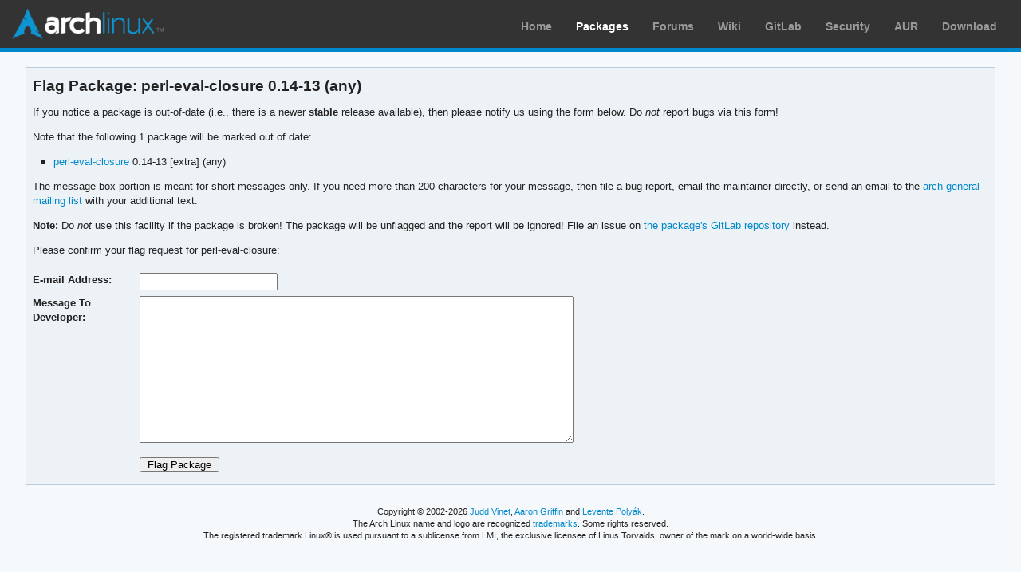

--- FILE ---
content_type: text/html; charset=utf-8
request_url: https://archlinux.org/packages/extra/any/perl-eval-closure/flag/
body_size: 1639
content:
<!DOCTYPE html>

<html lang="en">
<head>
    <meta charset="utf-8" />
    <meta name="theme-color" content="#08C" />
    <title>Arch Linux - Flag Package - perl-eval-closure 0.14-13 (any)</title>
    <link rel="stylesheet" type="text/css" href="/static/archweb.css" media="screen" />
    <link rel="icon" type="image/png" href="/static/favicon.png" />
    <link rel="shortcut icon" type="image/png" href="/static/favicon.png" />
    <link rel="apple-touch-icon" href="/static/logos/apple-touch-icon-57x57.png" />
    <link rel="apple-touch-icon" sizes="72x72" href="/static/logos/apple-touch-icon-72x72.png" />
    <link rel="apple-touch-icon" sizes="114x114" href="/static/logos/apple-touch-icon-114x114.png" />
    <link rel="apple-touch-icon" sizes="144x144" href="/static/logos/apple-touch-icon-144x144.png" />
    <link rel="search" type="application/opensearchdescription+xml" href="/opensearch/packages/" title="Arch Linux Packages" />
    <meta name="robots" content="noindex"/>
</head>
<body class="">
    <div id="archnavbar" class="anb-packages">
        <div id="archnavbarlogo"><h1><a href="/" title="Return to the main page">Arch Linux</a></h1></div>
        <div id="archnavbarmenu">
            <ul id="archnavbarlist">
                <li id="anb-home"><a href="/" title="Arch news, packages, projects and more">Home</a></li>
                <li id="anb-packages"><a href="/packages/" title="Arch Package Database">Packages</a></li>
                <li id="anb-forums"><a href="https://bbs.archlinux.org/" title="Community forums">Forums</a></li>
                <li id="anb-wiki"><a href="https://wiki.archlinux.org/" title="Community documentation">Wiki</a></li>
                <li id="anb-gitlab"><a href="https://gitlab.archlinux.org/archlinux" title="GitLab">GitLab</a></li>
                <li id="anb-security"><a href="https://security.archlinux.org/" title="Arch Linux Security Tracker">Security</a></li>
                <li id="anb-aur"><a href="https://aur.archlinux.org/" title="Arch Linux User Repository">AUR</a></li>
                <li id="anb-download"><a href="/download/" title="Get Arch Linux">Download</a></li>
            </ul>
        </div>
    </div>
    <div id="content">
        <div id="archdev-navbar">
            
        </div>
        
        
<div id="pkg-flag" class="box">
    <h2>Flag Package: perl-eval-closure 0.14-13 (any)</h2>

    <p>If you notice a package is out-of-date (i.e., there is a newer
    <strong>stable</strong> release available), then please notify us using
    the form below. Do <em>not</em> report bugs via this form!</p>

    <p>Note that the following 1 package will be marked out of date:</p>
    <ul>
        
        <li><a href="/packages/extra/any/perl-eval-closure/" title="View package details for perl-eval-closure">perl-eval-closure</a> 0.14-13 [extra] (any)</li>
        
    </ul>

    <p>The message box portion is meant
    for short messages only. If you need more than 200 characters for your
    message, then file a bug report, email the maintainer directly, or send
    an email to the <a href="https://lists.archlinux.org/mailman3/lists/arch-general.lists.archlinux.org/"
        title="Visit the arch-general mailing list">arch-general mailing list</a>
    with your additional text.</p>

    <p><strong>Note:</strong> Do <em>not</em> use this facility if the
    package is broken! The package will be unflagged and the report will be ignored! File an issue on
    <a href="https://gitlab.archlinux.org/archlinux/packaging/packages/perl-eval-closure/-/issues" title="Bug tickets for perl-eval-closure">the package's GitLab repository</a>
    instead.</p>

    <p>Please confirm your flag request for perl-eval-closure:</p>

    <form id="flag-pkg-form" method="post"><input type="hidden" name="csrfmiddlewaretoken" value="dmERCYzb0puYIYuJoe7yyBEmcp2BKmp7qZGi3TOJKu91ttkasnTpW31yJnLsQvqe">
        <fieldset>
            <p>
    <label for="id_email">E-mail Address:</label>
    <input type="email" name="email" maxlength="320" required id="id_email">
    
    
  </p>

  
  <p>
    <label for="id_message">Message To Developer:</label>
    <textarea name="message" cols="40" rows="10" required id="id_message">
</textarea>
    
    
  </p>

  
  <p>
    
    <input type="text" name="website" id="id_website">
    
    
      
    
  </p>
        </fieldset>
        
        <p><label></label> <input title="Flag perl-eval-closure as out-of-date" type="submit" value="Flag Package" /></p>
    </form>
</div>

        <div id="footer">
            <p>Copyright © 2002-2026 <a href="mailto:jvinet@zeroflux.org"
                title="Contact Judd Vinet">Judd Vinet</a>, <a href="mailto:aaron@archlinux.org"
                title="Contact Aaron Griffin">Aaron Griffin</a> and
                <a href="mailto:anthraxx@archlinux.org" title="Contact Levente Polyák">Levente Polyák</a>.</p>

            <p>The Arch Linux name and logo are recognized
            <a href="https://terms.archlinux.org/docs/trademark-policy/"
                title="Arch Linux Trademark Policy">trademarks</a>. Some rights reserved.</p>

            <p>The registered trademark Linux® is used pursuant to a sublicense from LMI,
            the exclusive licensee of Linus Torvalds, owner of the mark on a world-wide basis.</p>
        </div>
    </div>
    <script type="application/ld+json">
    {
       "@context": "http://schema.org",
       "@type": "WebSite",
       "url": "/",
       "potentialAction": {
         "@type": "SearchAction",
         "target": "/packages/?q={search_term}",
         "query-input": "required name=search_term"
       }
    }
    </script>
    
</body>
</html>
